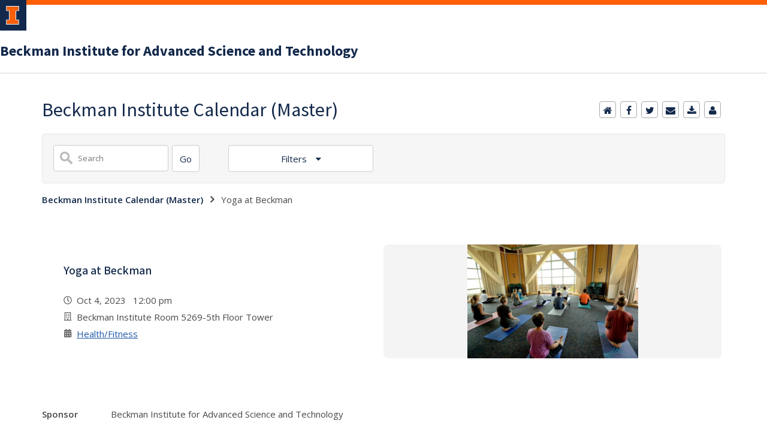

--- FILE ---
content_type: text/css
request_url: https://shared.webservices.illinois.edu/webservices/js/toolkit/il-header.css?rn=123
body_size: 13112
content:
@import"https://cdn.brand.illinois.edu/illinois.css";
il-header {
    --il-header-padding-left: max(1.875rem, calc(50cqw - 35.625rem));
    --il-header-padding-right: max(1.875rem, calc(50cqw - 35.625rem))
}
@media (max-width: 30rem) {
    il-header {
        --il-header-padding-left: 1.25rem;
        --il-header-padding-right: 1.25rem
    }
}
il-header[data-has-menu="0"] {
    --il-header-menu-controls-display: none
}
il-header[data-has-menu="1"] {
    --il-header-menu-controls-display: block
}
il-header[data-compact="1"] {
    --il-header-menu-display: none
}
il-header[data-compact="1"][data-menu-expanded="1"] {
    --il-header-menu-display: block
}
il-header *[slot=links] {
    all: initial;
    display: block
}
il-header *[slot=links] ul {
    all: initial;
    display: flex;
    flex-direction: row;
    flex-wrap: wrap
}
il-header *[slot=links] li {
    all: initial;
    display: block;
    position: relative;
    padding: 0 0 0 1rem
}
il-header *[slot=links] li:before {
    content: "";
    position: absolute;
    left: .5rem;
    top: 20%;
    background-color: var(--il-orange);
    height: 60%;
    width: 2px
}
il-header *[slot=links] li:first-child {
    padding-left: 0
}
il-header *[slot=links] li:first-child:before {
    display: none
}
il-header *[slot=links] a {
    all: initial;
    display: inline-block;
    padding: 0 .25rem;
    color: var(--il-blue);
    font: 700 1rem/1.375rem var(--il-font-sans)
}
il-header *[slot=links] a:hover, il-header *[slot=links] a:focus {
    color: var(--il-altgeld);
    text-decoration: underline;
    cursor: pointer
}
il-header *[slot=links] a:focus {
    outline: 2px dotted
}
il-header[data-compact="1"] *[slot=links] {
    padding: .5rem
}
il-header[data-compact="1"] *[slot=links] ul {
    justify-content: center
}
il-header form[slot=search][role=search] {
    all: initial;
    box-sizing: border-box;
    display: flex;
    flex-direction: row
}
il-header form[slot=search][role=search] > input[type=search][aria-labelledby] {
    all: initial;
    box-sizing: border-box;
    position: relative;
    display: inline-block;
    padding: 0 .5rem;
    color: var(--il-blue);
    font: 1rem/2rem var(--il-font-sans);
    z-index: 1;
    background-color: #fff;
    width: 16rem;
    max-width: 100%;
    border: 2px solid #d8d8d8;
    border-radius: .25em 0 0 .25rem;
    margin-right: -1px
}
il-header form[slot=search][role=search] > input[type=search][aria-labelledby]:focus {
    z-index: 10;
    border-color: var(--il-industrial);
    border-style: dotted
}
il-header form[slot=search][role=search] > button[type=submit][id] {
    all: initial;
    box-sizing: border-box;
    display: block;
    position: relative;
    overflow: hidden;
    font: 1rem var(--il-font-sans);
    background-image: url(https://cdn.brand.illinois.edu/icons/duo/blue/search.svg);
    background-repeat: no-repeat;
    background-position: .5rem center;
    background-size: 1.25rem;
    cursor: pointer;
    z-index: 1;
    background-color: #fff;
    white-space: nowrap;
    padding: 0 1em 0 2em;
    color: var(--il-blue);
    border: 2px solid #d8d8d8;
    border-radius: 0 .25em .25rem 0;
    margin-left: -1px
}
il-header form[slot=search][role=search] > button[type=submit][id]:focus {
    z-index: 10;
    border-color: var(--il-industrial);
    border-style: dotted
}
il-header[data-compact="1"] form[slot=search][role=search] {
    box-sizing: border-box;
    padding: .5rem;
    width: 100%
}
il-header[data-compact="1"] form[slot=search][role=search] > input[type=search][aria-labelledby] {
    width: 100%
}
:root {
    --il-header-nav-font: 700 normal 1rem/1em var(--il-font-sans);
    --il-header-nav-item-color: var(--il-blue);
    --il-header-nav-item-background: var(--il-header-nav-bar-background);
    --il-header-nav-section-items-border-color: var(--il-blue);
    --il-header-nav-section-toggle-color: var(--il-blue);
    --il-header-nav-section-toggle-background: var(--il-header-nav-bar-background);
    --il-header-nav-bar-background: #E8E9EB
}
il-header-nav {
    display: block
}
il-header-nav ul, il-header-nav li {
    all: initial;
    display: block
}
il-header-nav li {
    border-bottom: 2px solid var(--il-header-nav-section-items-border-color)
}
il-header-nav li:last-child {
    border-bottom: 0
}
il-header-nav span {
    position: relative;
    display: block;
    font: var(--il-header-nav-font)
}
il-header-nav a {
    all: initial;
    position: relative;
    display: block;
    font: var(--il-header-nav-font);
    color: var(--il-header-nav-item-color);
    background: var(--il-header-nav-item-background);
    cursor: pointer
}
il-header-nav a:hover {
    background: var(--il-header-nav-item-hover-background);
    color: var(--il-header-nav-item-hover-color)
}
il-header-nav a:focus:after {
    content: "";
    display: block;
    box-sizing: border-box;
    position: absolute;
    left: 3px;
    top: 3px;
    width: calc(100% - 5px);
    height: calc(100% - 5px);
    border: 2px dotted var(--il-header-nav-item-color)
}
il-header-nav[data-mode=bar] {
    display: block;
    padding-top: .35rem;
    padding-left: var(--il-header-padding-left);
    padding-right: var(--il-header-padding-right);
    background: var(--il-header-nav-bar-background);
    --il-header-nav-item-hover-background: var(--il-blue);
    --il-header-nav-item-hover-color: white
}
il-header-nav[data-mode=bar] a, il-header-nav[data-mode=bar] span {
    padding: .5rem
}
il-header-nav[data-mode=bar] > ul {
    display: flex;
    flex-direction: row;
    flex-wrap: nowrap;
    justify-content: flex-start;
    align-items: center;
    gap: .5rem
}
il-header-nav[data-mode=bar] > ul > li {
    border-bottom: 0
}
il-header-nav[data-mode=accordion] ul ul {
    border-top: 2px solid var(--il-header-nav-section-items-border-color)
}
il-header-nav[data-mode=accordion] a, il-header-nav[data-mode=accordion] span {
    padding: .5rem
}
il-header-nav-section, il-header-nav-section-with-link {
    --il-header-nav-section-items-display: none;
    --il-header-nav-section-items-border-color: color-mix(in srgb, var(--il-header-nav-section-items-background), white 33%)
}
il-header-nav-section[data-expanded="1"], il-header-nav-section-with-link[data-expanded="1"] {
    --il-header-nav-section-items-display: block
}
il-header-nav-section[data-mode=dropdown], il-header-nav-section-with-link[data-mode=dropdown] {
    --il-header-nav-section-items-position: absolute;
    --il-header-nav-section-items-left: 0;
    --il-header-nav-section-items-top: 100%;
    --il-header-nav-section-items-background: var(--il-header-nav-bar-background);
    --il-header-nav-section-items-width: 200px
}
il-header-nav-section[data-mode=dropdown][data-expanded="1"], il-header-nav-section-with-link[data-mode=dropdown][data-expanded="1"] {
    --il-header-nav-item-background: var(--il-blue);
    --il-header-nav-item-color: white;
    --il-header-nav-section-toggle-background: var(--il-blue);
    --il-header-nav-section-toggle-color: white;
    --il-header-nav-section-items-background: var(--il-blue)
}
il-header-nav-section[data-mode=flyout], il-header-nav-section-with-link[data-mode=flyout] {
    --il-header-nav-section-items-position: absolute;
    --il-header-nav-section-items-left: 100%;
    --il-header-nav-section-items-top: 0;
    --il-header-nav-section-items-z-index: 0;
    --il-header-nav-section-items-background: var(--il-header-nav-bar-background);
    --il-header-nav-section-indicator-transform: rotate(-90deg)
}
il-header-nav-section[data-mode=flyout][data-expanded="1"], il-header-nav-section-with-link[data-mode=flyout][data-expanded="1"] {
    --il-header-nav-item-background: var(--il-blue);
    --il-header-nav-item-color: white;
    --il-header-nav-section-toggle-background: var(--il-blue);
    --il-header-nav-section-toggle-color: white;
    --il-header-nav-section-items-background: var(--il-blue);
    --il-header-nav-section-items-z-index: 10
}
il-header-nav-section[data-mode=flyout][data-il-header-flyout-dir=left], il-header-nav-section-with-link[data-mode=flyout][data-il-header-flyout-dir=left] {
    --il-header-nav-section-indicator-transform: rotate(90deg);
    --il-header-nav-section-items-left: auto;
    --il-header-nav-section-items-right: 100%
}
il-header-nav-section[data-mode=flyout][data-current="1"], il-header-nav-section-with-link[data-mode=flyout][data-current="1"] {
    --il-header-nav-item-background: var(--il-orange);
    --il-header-nav-item-color: var(--il-blue);
    --il-header-nav-section-toggle-background: var(--il-orange);
    --il-header-nav-section-toggle-color: var(--il-blue);
    --il-header-nav-section-items-background: var(--il-orange)
}
il-header-nav-section[data-mode=accordion][data-expanded="1"], il-header-nav-section-with-link[data-mode=accordion][data-expanded="1"] {
    --il-header-nav-item-background: var(--il-blue);
    --il-header-nav-item-color: white;
    --il-header-nav-section-toggle-background: var(--il-blue);
    --il-header-nav-section-toggle-color: white;
    --il-header-nav-section-items-background: var(--il-blue);
    --il-header-nav-section-items-border-color: var(--il-orange)
}
il-header-nav-section[data-mode=accordion][data-current="1"], il-header-nav-section-with-link[data-mode=accordion][data-current="1"] {
    --il-header-nav-item-background: var(--il-orange);
    --il-header-nav-item-color: var(--il-blue);
    --il-header-nav-section-toggle-background: var(--il-orange);
    --il-header-nav-section-toggle-color: var(--il-blue);
    --il-header-nav-section-items-background: var(--il-orange);
    --il-header-nav-section-items-border-color: white
}
il-header-nav-section[data-mode=accordion][data-depth="1"] li > a, il-header-nav-section-with-link[data-mode=accordion][data-depth="1"] li > a {
    padding-left: 1.5rem
}
il-header-nav-section[data-mode=accordion][data-depth="2"] a, il-header-nav-section[data-mode=accordion][data-depth="2"] span, il-header-nav-section-with-link[data-mode=accordion][data-depth="2"] a, il-header-nav-section-with-link[data-mode=accordion][data-depth="2"] span {
    padding-left: 1.5rem
}
il-header-nav-section[data-mode=accordion][data-depth="2"] li > a, il-header-nav-section-with-link[data-mode=accordion][data-depth="2"] li > a {
    padding-left: 2.5rem
}
il-header-nav-section[data-mode=accordion][data-depth="3"] a, il-header-nav-section[data-mode=accordion][data-depth="3"] span, il-header-nav-section-with-link[data-mode=accordion][data-depth="3"] a, il-header-nav-section-with-link[data-mode=accordion][data-depth="3"] span {
    padding-left: 2.5rem
}
il-header-nav-section[data-mode=accordion][data-depth="3"] li > a, il-header-nav-section-with-link[data-mode=accordion][data-depth="3"] li > a {
    padding-left: 3.5rem
}
il-header-nav-section[data-mode=accordion][data-depth="4"] a, il-header-nav-section[data-mode=accordion][data-depth="4"] span, il-header-nav-section-with-link[data-mode=accordion][data-depth="4"] a, il-header-nav-section-with-link[data-mode=accordion][data-depth="4"] span {
    padding-left: 3.5rem
}
il-header-nav-section[data-mode=accordion][data-depth="4"] li > a, il-header-nav-section-with-link[data-mode=accordion][data-depth="4"] li > a {
    padding-left: 4.5rem
}
il-header-nav-section[data-mode=accordion][data-depth="5"] a, il-header-nav-section[data-mode=accordion][data-depth="5"] span, il-header-nav-section-with-link[data-mode=accordion][data-depth="5"] a, il-header-nav-section-with-link[data-mode=accordion][data-depth="5"] span {
    padding-left: 4.5rem
}
il-header-nav-section[data-mode=accordion][data-depth="5"] li > a, il-header-nav-section-with-link[data-mode=accordion][data-depth="5"] li > a {
    padding-left: 5.5rem
}
il-header-nav-section[data-mode=accordion][data-depth="6"] a, il-header-nav-section[data-mode=accordion][data-depth="6"] span, il-header-nav-section-with-link[data-mode=accordion][data-depth="6"] a, il-header-nav-section-with-link[data-mode=accordion][data-depth="6"] span {
    padding-left: 5.5rem
}
il-header-nav-section[data-mode=accordion][data-depth="6"] li > a, il-header-nav-section-with-link[data-mode=accordion][data-depth="6"] li > a {
    padding-left: 6.5rem
}
il-header-nav-section[data-link-hover="1"] a[slot=link], il-header-nav-section-with-link[data-link-hover="1"] a[slot=link] {
    background: var(--il-orange);
    color: #fff
}
il-header-nav-section[data-link-focus="1"] a[slot=link], il-header-nav-section-with-link[data-link-focus="1"] a[slot=link] {
    outline: 2px dotted var(--il-orange)
}
il-header-nav-section[data-toggle-hover="1"], il-header-nav-section-with-link[data-toggle-hover="1"] {
    --il-header-nav-section-toggle-background: var(--il-orange);
    --il-header-nav-section-toggle-color: white
}
il-header-nav-section[data-toggle-focus="1"], il-header-nav-section-with-link[data-toggle-focus="1"] {
    --il-header-nav-section-toggle-outline: 2px dotted var(--il-orange)
}